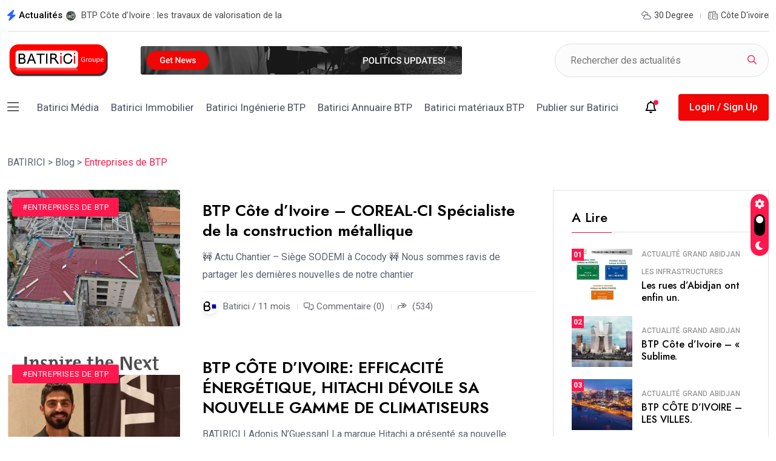

--- FILE ---
content_type: image/svg+xml
request_url: https://www.batirici.ci/wp-content/themes/magezix/assets/img/logo_v4_light.svg
body_size: 3008
content:
<svg width="162" height="38" viewBox="0 0 162 38" fill="none" xmlns="http://www.w3.org/2000/svg">
<path d="M51.78 10.475V24.785L53.94 25.595V26H48.81V25.595L50.97 24.785V7.91L49.35 7.505V7.1H52.725C53.661 7.1 54.399 7.298 54.939 7.694C55.497 8.072 55.974 8.639 56.37 9.395L62.256 20.654L66.765 9.395C67.071 8.603 67.485 8.027 68.007 7.667C68.529 7.289 69.33 7.1 70.41 7.1H73.245V7.505L71.625 7.91V25.19L73.245 25.595V26H65.55V25.595L67.17 25.19V10.475L60.825 26.27H60.015L51.78 10.475ZM80.9495 26.405C79.3475 26.405 78.1145 26.063 77.2505 25.379C76.3865 24.695 75.9545 23.822 75.9545 22.76C75.9545 22.058 76.1075 21.365 76.4135 20.681C76.5395 20.357 76.7015 20.06 76.8995 19.79C77.6375 19.61 78.4385 19.448 79.3025 19.304C81.2465 18.98 82.9655 18.782 84.4595 18.71V17.9C84.4595 15.902 84.2165 14.525 83.7305 13.769C83.2445 13.013 82.4975 12.635 81.4895 12.635C81.1115 12.635 80.7875 12.68 80.5175 12.77L80.1395 12.905V16.955L79.7885 17.036C79.5005 17.072 79.2575 17.09 79.0595 17.09C78.4475 17.09 77.9525 16.91 77.5745 16.55C77.2145 16.172 77.0345 15.677 77.0345 15.065C77.0345 14.237 77.4485 13.535 78.2765 12.959C79.1225 12.383 80.3735 12.095 82.0295 12.095C83.4335 12.095 84.6395 12.347 85.6475 12.851C86.6735 13.337 87.4475 14.021 87.9695 14.903C88.5095 15.767 88.7795 16.766 88.7795 17.9V25.19L90.3995 25.595V26H87.9695C86.8895 26 86.0525 25.667 85.4585 25.001C85.2065 24.731 85.0085 24.389 84.8645 23.975C84.6125 24.425 84.3155 24.83 83.9735 25.19C83.1635 26 82.1555 26.405 80.9495 26.405ZM82.0295 25.46C82.6955 25.46 83.2985 25.1 83.8385 24.38C84.0365 24.11 84.2435 23.75 84.4595 23.3V19.385C83.6315 19.385 82.8395 19.43 82.0835 19.52C81.5255 19.592 81.1475 19.637 80.9495 19.655C80.8595 19.853 80.7695 20.123 80.6795 20.465C80.4995 21.149 80.4095 21.824 80.4095 22.49C80.4095 23.498 80.5625 24.245 80.8685 24.731C81.1745 25.217 81.5615 25.46 82.0295 25.46ZM98.3771 31.805C96.7751 31.805 95.4701 31.661 94.4621 31.373C93.4541 31.085 92.7251 30.716 92.2751 30.266C91.8431 29.816 91.6271 29.339 91.6271 28.835C91.6271 28.223 91.8071 27.728 92.1671 27.35C92.5451 26.99 93.0401 26.81 93.6521 26.81C93.7961 26.81 94.0571 26.837 94.4351 26.891L94.7321 26.945V30.725C94.9481 30.797 95.2901 30.887 95.7581 30.995C96.5861 31.175 97.3691 31.265 98.1071 31.265C100.303 31.265 101.905 30.95 102.913 30.32C103.939 29.708 104.452 28.943 104.452 28.025C104.452 26.855 103.372 26.27 101.212 26.27H96.0821C94.7321 26.27 93.6971 25.991 92.9771 25.433C92.2571 24.875 91.8971 24.164 91.8971 23.3C91.8971 22.436 92.3201 21.671 93.1661 21.005C93.5081 20.753 93.9401 20.528 94.4621 20.33C93.7961 19.916 93.3101 19.43 93.0041 18.872C92.7161 18.296 92.5721 17.612 92.5721 16.82C92.5721 15.488 93.0761 14.417 94.0841 13.607C95.0921 12.779 96.5681 12.365 98.5121 12.365C99.3581 12.365 100.132 12.455 100.834 12.635C101.554 12.797 102.13 13.022 102.562 13.31C102.706 13.004 102.895 12.734 103.129 12.5C103.669 11.96 104.335 11.69 105.127 11.69C105.739 11.69 106.252 11.906 106.666 12.338C107.08 12.752 107.287 13.301 107.287 13.985C107.287 14.507 107.143 14.93 106.855 15.254C106.585 15.578 106.234 15.74 105.802 15.74C105.604 15.74 105.379 15.722 105.127 15.686L104.857 15.605V12.365C104.389 12.365 103.948 12.59 103.534 13.04C103.372 13.202 103.228 13.427 103.102 13.715C104.002 14.507 104.452 15.542 104.452 16.82C104.452 18.152 103.948 19.232 102.94 20.06C101.932 20.87 100.456 21.275 98.5121 21.275C97.2161 21.275 96.0461 21.05 95.0021 20.6L94.4621 20.87C94.2821 20.978 94.1471 21.086 94.0571 21.194C93.9671 21.284 93.9221 21.401 93.9221 21.545C93.9221 21.851 94.0751 22.085 94.3811 22.247C94.7051 22.409 95.2721 22.49 96.0821 22.49H101.212C102.562 22.49 103.615 22.886 104.371 23.678C105.145 24.452 105.532 25.541 105.532 26.945C105.532 28.385 104.929 29.555 103.723 30.455C102.535 31.355 100.753 31.805 98.3771 31.805ZM98.5121 20.735C99.1061 20.735 99.5651 20.447 99.8891 19.871C100.231 19.295 100.402 18.278 100.402 16.82C100.402 15.362 100.231 14.345 99.8891 13.769C99.5651 13.193 99.1061 12.905 98.5121 12.905C97.9181 12.905 97.4501 13.193 97.1081 13.769C96.7841 14.345 96.6221 15.362 96.6221 16.82C96.6221 18.278 96.7841 19.295 97.1081 19.871C97.4501 20.447 97.9181 20.735 98.5121 20.735ZM123.488 25.325L131.183 13.175H126.323C126.323 14.165 126.026 15.164 125.432 16.172C125.198 16.55 124.91 16.901 124.568 17.225H123.758V12.5H136.043V13.175L128.348 25.325H133.478C133.478 24.299 133.766 23.3 134.342 22.328C134.594 21.914 134.891 21.563 135.233 21.275H136.043V26H123.488V25.325ZM138.201 25.595L139.821 25.19V13.31L138.201 12.905V12.5H141.711C143.331 12.5 144.141 13.31 144.141 14.93V25.19L145.761 25.595V26H138.201V25.595ZM141.711 10.88C141.171 10.88 140.721 10.7 140.361 10.34C140.001 9.98 139.821 9.53 139.821 8.99C139.821 8.45 140.001 8 140.361 7.64C140.721 7.28 141.171 7.1 141.711 7.1C142.251 7.1 142.701 7.28 143.061 7.64C143.421 8 143.601 8.45 143.601 8.99C143.601 9.53 143.421 9.98 143.061 10.34C142.701 10.7 142.251 10.88 141.711 10.88ZM146.567 25.595L148.727 24.785L152.075 20.492L147.512 13.31L146.162 12.905V12.5H149.807C150.671 12.5 151.373 12.698 151.913 13.094C152.453 13.472 152.966 14.039 153.452 14.795L154.829 16.982L157.367 13.715L155.342 12.905V12.5H160.472V12.905L158.312 13.715L155.234 17.63L160.067 25.19L161.417 25.595V26H157.772C156.908 26 156.206 25.811 155.666 25.433C155.126 25.055 154.613 24.479 154.127 23.705L152.507 21.167L149.672 24.785L151.697 25.595V26H146.567V25.595Z" fill="white"/>
<path d="M115.67 26.405C113.366 26.405 111.575 25.775 110.297 24.515C109.019 23.237 108.38 21.482 108.38 19.25C108.38 17.792 108.659 16.523 109.217 15.443C109.775 14.363 110.549 13.535 111.539 12.959C112.547 12.383 113.699 12.095 114.995 12.095C116.291 12.095 117.425 12.338 118.397 12.824C119.387 13.31 120.143 13.967 120.665 14.795C121.205 15.605 121.475 16.505 121.475 17.495C121.475 17.945 121.43 18.332 121.34 18.656L121.205 19.115C120.431 19.277 119.594 19.412 118.694 19.52C116.804 19.79 114.896 19.925 112.97 19.925C112.97 22.013 113.258 23.507 113.834 24.407C114.41 25.289 115.202 25.73 116.21 25.73C116.912 25.73 117.56 25.568 118.154 25.244C118.766 24.902 119.243 24.461 119.585 23.921C119.945 23.363 120.125 22.796 120.125 22.22H120.8C120.8 22.94 120.584 23.624 120.152 24.272C119.72 24.92 119.117 25.442 118.343 25.838C117.569 26.216 116.678 26.405 115.67 26.405ZM112.97 19.25C114.122 19.25 115.058 19.205 115.778 19.115C116.084 19.097 116.408 19.052 116.75 18.98C116.768 18.89 116.813 18.692 116.885 18.386C116.975 17.936 117.02 17.459 117.02 16.955C117.02 15.461 116.822 14.372 116.426 13.688C116.03 12.986 115.553 12.635 114.995 12.635C113.645 12.635 112.97 14.84 112.97 19.25Z" fill="#F10505"/>
<path d="M6.69497 19.5043C6.69497 16.3798 7.88411 13.4418 10.0442 11.2318C12.2034 9.02271 15.0751 7.80519 18.1299 7.80519H29.5227L16.4351 0.0759831C16.2633 -0.0253277 16.0521 -0.0253277 15.8804 0.0759831L0.277789 9.29257C0.106033 9.39388 0 9.58126 0 9.78389V28.2171C0 28.4197 0.106033 28.6071 0.277789 28.7084L6.69497 32.499V19.5043Z" fill="white"/>
<path d="M18.129 12.3442C14.2698 12.3442 11.1309 15.5566 11.1309 19.5041V20.1093H23.1073V24.6477H11.1309V35.1185L15.8804 37.9239C16.0522 38.0252 16.2634 38.0252 16.4351 37.9239L32.0377 28.7073C32.2095 28.606 32.3155 28.4186 32.3155 28.216V14.0127L37.0002 12.3442H18.129Z" fill="#F10505"/>
</svg>


--- FILE ---
content_type: application/javascript
request_url: https://www.batirici.ci/wp-content/themes/magezix/assets/js/backToTop.js
body_size: 344
content:
!function(s){"use strict";s(".switch").on("click",function(){s("body").hasClass("light")?(s("body").removeClass("light"),s(".switch").removeClass("switched")):(s("body").addClass("light"),s(".switch").addClass("switched"))}),s(document).ready(function(){var e=document.querySelector(".progress-wrap path"),t=e.getTotalLength();e.style.transition=e.style.WebkitTransition="none",e.style.strokeDasharray=t+" "+t,e.style.strokeDashoffset=t,e.getBoundingClientRect(),e.style.transition=e.style.WebkitTransition="stroke-dashoffset 10ms linear";var o=function(){var o=s(window).scrollTop(),r=s(document).height()-s(window).height(),i=t-o*t/r;e.style.strokeDashoffset=i};o(),s(window).scroll(o);jQuery(window).on("scroll",function(){jQuery(this).scrollTop()>50?jQuery(".progress-wrap").addClass("active-progress"):jQuery(".progress-wrap").removeClass("active-progress")}),jQuery(".progress-wrap").on("click",function(s){return s.preventDefault(),jQuery("html, body").animate({scrollTop:0},550),!1})})}(jQuery);